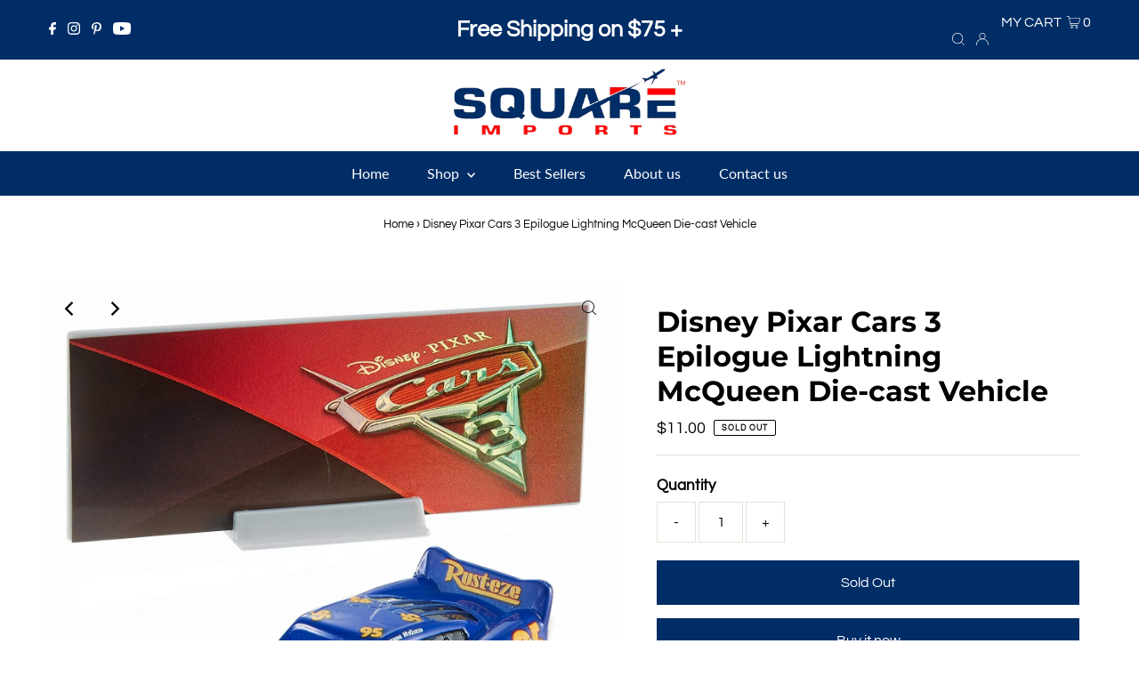

--- FILE ---
content_type: text/javascript; charset=utf-8
request_url: https://www.squareimports.com/products/disney-pixar-cars-3-epilogue-lightning-mcqueen-die-cast-vehicle.js
body_size: 839
content:
{"id":1815142957099,"title":"Disney Pixar Cars 3 Epilogue Lightning McQueen Die-cast Vehicle","handle":"disney-pixar-cars-3-epilogue-lightning-mcqueen-die-cast-vehicle","description":"\u003cmeta charset=\"utf-8\"\u003e\n\u003cdiv\u003e\n\u003cdiv\u003e\n\u003cdiv id=\"product-about\" class=\"product-about\"\u003e\n\u003cdiv class=\"about-desc\" data-tl-id=\"AboutThis-ShortDescription\"\u003eDisney\/Pixar Cars 3 characters are rolling in! This exciting assortment of new 1:55 scale vehicles offers huge variety with true to movie details. Start or expand your collection with these big personality wheels, from Lightning McQueen, Cruz Ramirez to Jackson Storm and all of the favorite big screen wheels in between! Each sold separately.\u003cspan\u003e \u003c\/span\u003e\u003cbr\u003e\u003cb\u003eDisney\/Pixar Cars 3 Lightning McQueen Die-cast Vehicle with Bonus Collector Card:\u003c\/b\u003e\n\u003cul\u003e\n\u003cli\u003e\n\u003cul\u003e\n\u003cli\u003eAge Range: 3Y+\u003c\/li\u003e\n\u003cli\u003eNew 1:55 scale character vehicles from Disney\/Pixar Cars 3!\u003c\/li\u003e\n\u003cli\u003eAuthentic true to movie decos and details that highlight each personality\u003c\/li\u003e\n\u003cli\u003eWide variety to create or enhance your collection. Each die-cast sold separately\u003c\/li\u003e\n\u003c\/ul\u003e\n\u003c\/li\u003e\n\u003c\/ul\u003e\n\u003c\/div\u003e\n\u003c\/div\u003e\n\u003c\/div\u003e\n\u003c\/div\u003e\n\u003cdiv class=\"Specification-container\"\u003e\u003c\/div\u003e","published_at":"2019-06-17T17:47:23-12:00","created_at":"2019-06-17T17:54:14-12:00","vendor":"Mattel","type":"Disney Pixar Cars 3 Epilogue Lightning McQueen Die-cast Vehicle","tags":["Disney Cars 3","Disney Cars Pixar","Disney Pixar Cars 3 Epilogue Lightning McQueen Die-cast Vehicle","Mattel"],"price":1100,"price_min":1100,"price_max":1100,"available":false,"price_varies":false,"compare_at_price":null,"compare_at_price_min":0,"compare_at_price_max":0,"compare_at_price_varies":false,"variants":[{"id":16406345711659,"title":"Default Title","option1":"Default Title","option2":null,"option3":null,"sku":"101345","requires_shipping":true,"taxable":true,"featured_image":null,"available":false,"name":"Disney Pixar Cars 3 Epilogue Lightning McQueen Die-cast Vehicle","public_title":null,"options":["Default Title"],"price":1100,"weight":14,"compare_at_price":null,"inventory_quantity":0,"inventory_management":"shopify","inventory_policy":"deny","barcode":"887961554397","requires_selling_plan":false,"selling_plan_allocations":[]}],"images":["\/\/cdn.shopify.com\/s\/files\/1\/1531\/2473\/products\/Disney_Pixar_Cars_3_Epilogue_Lightning_McQueen_Die-cast_Vehicle.jpg?v=1560837258","\/\/cdn.shopify.com\/s\/files\/1\/1531\/2473\/products\/Disney_Pixar_Cars_3_Epilogue_Lightning_McQueen_Die-cast_Vehicle_2.jpg?v=1560837259","\/\/cdn.shopify.com\/s\/files\/1\/1531\/2473\/products\/Disney_Pixar_Cars_3_Epilogue_Lightning_McQueen_Die-cast_Vehicle_3.jpg?v=1560837261","\/\/cdn.shopify.com\/s\/files\/1\/1531\/2473\/products\/Disney_Pixar_Cars_3_Epilogue_Lightning_McQueen_Die-cast_Vehicle_4.jpg?v=1560837263","\/\/cdn.shopify.com\/s\/files\/1\/1531\/2473\/products\/Disney_Pixar_Cars_3_Epilogue_Lightning_McQueen_Die-cast_Vehicle_5.jpg?v=1560837265","\/\/cdn.shopify.com\/s\/files\/1\/1531\/2473\/products\/Disney_Pixar_Cars_3_Epilogue_Lightning_McQueen_Die-cast_Vehicle_6.jpg?v=1560837267"],"featured_image":"\/\/cdn.shopify.com\/s\/files\/1\/1531\/2473\/products\/Disney_Pixar_Cars_3_Epilogue_Lightning_McQueen_Die-cast_Vehicle.jpg?v=1560837258","options":[{"name":"Title","position":1,"values":["Default Title"]}],"url":"\/products\/disney-pixar-cars-3-epilogue-lightning-mcqueen-die-cast-vehicle","media":[{"alt":null,"id":2777281200171,"position":1,"preview_image":{"aspect_ratio":1.0,"height":1500,"width":1500,"src":"https:\/\/cdn.shopify.com\/s\/files\/1\/1531\/2473\/products\/Disney_Pixar_Cars_3_Epilogue_Lightning_McQueen_Die-cast_Vehicle.jpg?v=1560837258"},"aspect_ratio":1.0,"height":1500,"media_type":"image","src":"https:\/\/cdn.shopify.com\/s\/files\/1\/1531\/2473\/products\/Disney_Pixar_Cars_3_Epilogue_Lightning_McQueen_Die-cast_Vehicle.jpg?v=1560837258","width":1500},{"alt":null,"id":2777281232939,"position":2,"preview_image":{"aspect_ratio":1.274,"height":1177,"width":1500,"src":"https:\/\/cdn.shopify.com\/s\/files\/1\/1531\/2473\/products\/Disney_Pixar_Cars_3_Epilogue_Lightning_McQueen_Die-cast_Vehicle_2.jpg?v=1560837259"},"aspect_ratio":1.274,"height":1177,"media_type":"image","src":"https:\/\/cdn.shopify.com\/s\/files\/1\/1531\/2473\/products\/Disney_Pixar_Cars_3_Epilogue_Lightning_McQueen_Die-cast_Vehicle_2.jpg?v=1560837259","width":1500},{"alt":null,"id":2777281265707,"position":3,"preview_image":{"aspect_ratio":1.0,"height":1500,"width":1500,"src":"https:\/\/cdn.shopify.com\/s\/files\/1\/1531\/2473\/products\/Disney_Pixar_Cars_3_Epilogue_Lightning_McQueen_Die-cast_Vehicle_3.jpg?v=1560837261"},"aspect_ratio":1.0,"height":1500,"media_type":"image","src":"https:\/\/cdn.shopify.com\/s\/files\/1\/1531\/2473\/products\/Disney_Pixar_Cars_3_Epilogue_Lightning_McQueen_Die-cast_Vehicle_3.jpg?v=1560837261","width":1500},{"alt":null,"id":2777281298475,"position":4,"preview_image":{"aspect_ratio":1.0,"height":1500,"width":1500,"src":"https:\/\/cdn.shopify.com\/s\/files\/1\/1531\/2473\/products\/Disney_Pixar_Cars_3_Epilogue_Lightning_McQueen_Die-cast_Vehicle_4.jpg?v=1560837263"},"aspect_ratio":1.0,"height":1500,"media_type":"image","src":"https:\/\/cdn.shopify.com\/s\/files\/1\/1531\/2473\/products\/Disney_Pixar_Cars_3_Epilogue_Lightning_McQueen_Die-cast_Vehicle_4.jpg?v=1560837263","width":1500},{"alt":null,"id":2777281331243,"position":5,"preview_image":{"aspect_ratio":1.606,"height":934,"width":1500,"src":"https:\/\/cdn.shopify.com\/s\/files\/1\/1531\/2473\/products\/Disney_Pixar_Cars_3_Epilogue_Lightning_McQueen_Die-cast_Vehicle_5.jpg?v=1560837265"},"aspect_ratio":1.606,"height":934,"media_type":"image","src":"https:\/\/cdn.shopify.com\/s\/files\/1\/1531\/2473\/products\/Disney_Pixar_Cars_3_Epilogue_Lightning_McQueen_Die-cast_Vehicle_5.jpg?v=1560837265","width":1500},{"alt":null,"id":2777281364011,"position":6,"preview_image":{"aspect_ratio":1.0,"height":1500,"width":1500,"src":"https:\/\/cdn.shopify.com\/s\/files\/1\/1531\/2473\/products\/Disney_Pixar_Cars_3_Epilogue_Lightning_McQueen_Die-cast_Vehicle_6.jpg?v=1560837267"},"aspect_ratio":1.0,"height":1500,"media_type":"image","src":"https:\/\/cdn.shopify.com\/s\/files\/1\/1531\/2473\/products\/Disney_Pixar_Cars_3_Epilogue_Lightning_McQueen_Die-cast_Vehicle_6.jpg?v=1560837267","width":1500}],"requires_selling_plan":false,"selling_plan_groups":[]}